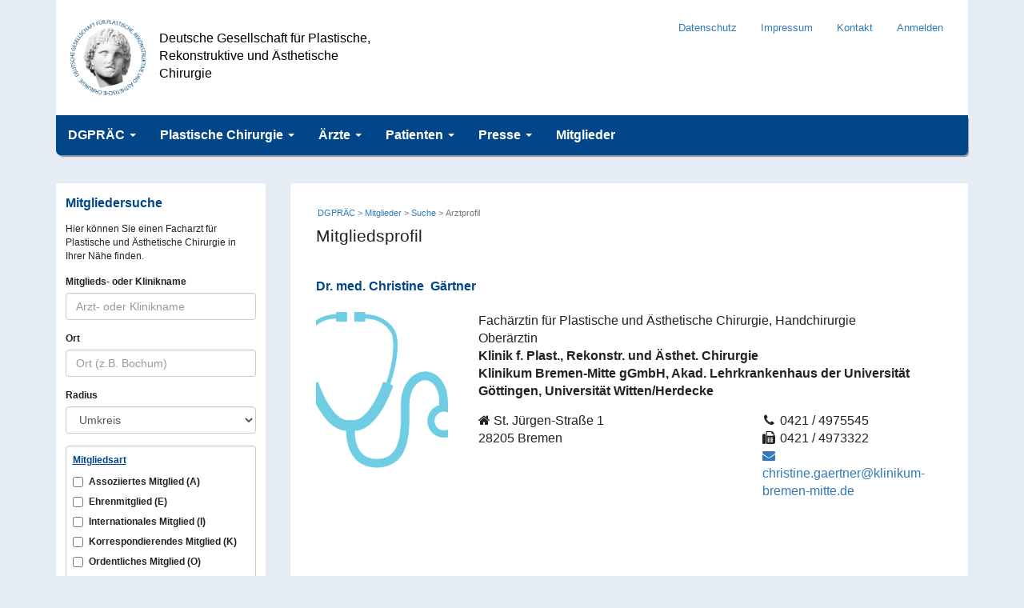

--- FILE ---
content_type: text/html; charset=UTF-8
request_url: https://www.dgpraec.de/wp-admin/admin-ajax.php
body_size: 1211
content:
[{"InstID":"424","id":"1049","websitefreitext":null,"anrede":"2","titel":"Dr. med.","name":"G\u00e4rtner","name_sort":"Gaertner","vorname":"Christine","funktion":null,"land":"1","plz":"35398","ort":"Gie\u00dfen","strasse":"Paul-Zipp-Stra\u00dfe 71","telefon":"0641 \/ 9606388","telefax":null,"mail":"christinewulff@arcor.de","publicmail":"christine.gaertner@klinikum-bremen-mitte.de","Archiv":null,"zusatz":null,"login":null,"passwort":null,"bild":"0","von":null,"EinrichtungPostalisch":"Evangelisches Krankenhaus","EinrichtungPostalisch2":null,"einrichtung":"Evangelisches Krankenhaus","internet":"","privat":"-1","p_strasse":"Marschstra\u00dfe 10","p_land":"1","p_plz":"28832","p_ort":"Achim","p_telefon":"04202\/7786945","p_telefax":"","p_handy":null,"p_mail":"c.g@rtner.org","geburtsdatum":"10.06.1966","webvdaepc":"0","bundesland":"10","textmail":"0","adressfeld":"Frau\r\nDr. med. Christine Wulff\r\nEvang. Krankenhaus\r\nPaul-Zipp-Stra\u00dfe 171\r\n35398 Gie\u00dfen","TS":"2014-07-17 12:06:57","PostOK":"0","KurssperreBis":null,"WBSID":"40","Position":"Oberarzt","deleted":"0","AufWebsiteAnzeigen":"1","WebFelderAnzeigen":"0","website_email":null,"website_tel":null,"website_fax":null,"website_www":null,"website_freitext":null,"FreitextWeb":"Fach\u00e4rztin f\u00fcr Plastische und \u00c4sthetische Chirurgie, Handchirurgie","Funktion":"Ober\u00e4rztin","Strasse":"St. J\u00fcrgen-Stra\u00dfe 1","Ort":"Bremen","PLZ":"28205","Name1":"Klinik f. Plast., Rekonstr. und \u00c4sthet. Chirurgie","Name2":"Klinikum Bremen-Mitte gGmbH, Akad. Lehrkrankenhaus der","Name3":"Universit\u00e4t G\u00f6ttingen, Universit\u00e4t Witten\/Herdecke","Telefon":"0421 \/ 4975545","Telefax":"0421 \/ 4973322","Email":"christine.gaertner@klinikum-bremen-mitte.de","Internet":null,"Land":"Deutschland","LAT":"53.074356","LON":"8.836591","contentstring":"<div class=\"iw_layer\"><strong>Dr. med. Christine G\u00e4rtner<\/strong><br \/>Fach\u00e4rztin f\u00fcr Plastische und \u00c4sthetische Chirurgie, Handchirurgie<br \/>Ober\u00e4rztin<br \/>Klinik f. Plast., Rekonstr. und \u00c4sthet. Chirurgie<br \/>Klinikum Bremen-Mitte gGmbH, Akad. Lehrkrankenhaus der<br \/>Universit\u00e4t G\u00f6ttingen, Universit\u00e4t Witten\/Herdecke<br \/>St. J\u00fcrgen-Stra\u00dfe 1<br \/>28205 Bremen<br \/>Tel: 0421 \/ 4975545<br \/>Fax: 0421 \/ 4973322<br \/><a href=\"mailto:c&#104;&#114;i&#115;t&#105;&#110;e.gae&#114;tn&#101;r&#64;&#107;lini&#107;um-&#98;&#114;e&#109;e&#110;-mitte&#46;&#100;e?subject=Ihre Anfrage \u00fcber die DGPR\u00c4C Webseite\">christine.gaertner@klinikum-bremen-mitte.de<\/a><br \/><\/div>","inst_typen":["Lehrkrankenhaus","\u00d6ffentliches Krankenhaus"],"arzt_merkmale":[],"arzt_schwerpunkte":[],"arzt_spezifikation":[]}]

--- FILE ---
content_type: text/css
request_url: https://www.dgpraec.de/wp-content/themes/dgpraec/assets/public/css/dgpraec.min.css?ver=1
body_size: 9566
content:
@font-face{font-family:"FontAwesome";src:url(../../../includes/fonts/fontawesome-webfont.eot?v=4.2.0);src:url(../../../includes/fonts/fontawesome-webfont.eot?#iefix&v=4.2.0)format("embedded-opentype"),url(../../../includes/fonts/fontawesome-webfont.woff?v=4.2.0)format("woff"),url(../../../includes/fonts/fontawesome-webfont.ttf?v=4.2.0)format("truetype"),url(../../../includes/fonts/fontawesome-webfont.svg?v=4.2.0#fontawesomeregular)format("svg");font-weight:400;font-style:normal}@font-face{font-family:"Glyphicons Halflings";src:url(../../../includes/fonts/glyphicons-halflings-regular.eot);src:url(../../../includes/fonts/glyphicons-halflings-regular.eot)format("embedded-opentype"),url(../../../includes/fonts/glyphicons-halflings-regular.woff)format("woff"),url(../../../includes/fonts/glyphicons-halflings-regular.ttf)format("truetype"),url(../../../includes/fonts/glyphicons-halflings-regular.svg)format("svg");font-weight:400;font-style:normal}body{font-family:"Open Sans",sans-serif;font-size:16px;line-height:1.42857;color:#222}.form-table.em{display:none!important}a:focus,a:hover{text-shadow:none;outline:0}.memberlistpage h1{margin-bottom:10px!important}.letterlist{margin-bottom:30px}.selected_filter{font-weight:700}#map{width:100%;height:300px}#subterms{margin-bottom:20px}h3.doc_teaser{margin-top:0}h3.doc_teaser a{font-size:16px}header.dokumente{margin-bottom:10px;font-size:13px}.h1,.h2,.h3,h1,h2,h3{margin-top:22px;margin-bottom:11px}h2{font-size:19px;line-height:26px;color:#005eb8;margin-top:0}h3,h3.dgpraec-course-legend-title{font-size:17px;line-height:26px;font-weight:700}p{margin:0 0 11px}a{color:#337ab7;cursor:pointer}ul{list-style:none}strong{font-weight:600}.bg-white{background-color:#fff}.btn,.btn.cancel{white-space:nowrap}.btn{display:inline-block;margin-bottom:0;font-weight:400;text-align:center;vertical-align:middle;touch-action:manipulation;cursor:pointer;background-image:none;border:1px solid transparent;padding:6px 12px;font-size:16px;line-height:1.42857;border-radius:4px;width:100%;-webkit-user-select:none;-moz-user-select:none;-ms-user-select:none;user-select:none}.btn-default{color:#333;border-color:#ccc}.btn.cancel{background-color:#e4e4e4;color:#666;text-overflow:ellipsis;overflow:hidden}.bg-header,.btn-default{background-color:#fff}.site-header .container{padding-bottom:0}.site-header-inner{padding-right:0}.site-header-inner .site-header-inner-color,.site-header-inner-right #menu-top-quick-menue{background-color:#fff;padding:16px;display:-webkit-flex;display:flex}.site-header-inner .site-header-inner-color>a{float:left!important;margin-top:7px;margin-bottom:7px}.site-header-inner .site-header-inner-color>a img{width:100%;margin-left:auto;display:block;margin-right:auto}#cssmenu .menu-hauptmenue-container>ul>li,.site-header-inner .site-branding{float:left}.site-header-inner .site-branding h1.site-title{margin:0;font-size:16px;width:65%;height:66px;padding:21px 0 0 15px}.site-header-inner .site-branding h1.site-title a{align-self:center;font-family:"Open Sans",sans-serif;line-height:1.42857;color:#000}.site-header-inner .site-branding h1.site-title a:hover{text-decoration:none}.site-header-inner-right{padding-left:0}.site-header-inner-right .widget_nav_menu{margin:0;background-color:#fff;height:135px}.site-header-inner-right #menu-top-quick-menue{-webkit-flex-direction:row;flex-direction:row;-webkit-justify-content:flex-end;justify-content:flex-end;margin:0;list-style:none}.site-header-inner-right #menu-top-quick-menue li{font-size:13px;position:relative;display:block}.site-header-inner-right #menu-top-quick-menue li a{position:relative;display:block;padding:10px 15px}.site-header-inner-right #menu-top-quick-menue li a:hover{text-decoration:underline;background:0 0}.site-navigation-inner .navbar-default{background-color:#004688;-webkit-box-shadow:2px 3px 1px -1px #919191;box-shadow:2px 3px 1px -1px #919191;-moz-border-radius:0 0 6px 6px;-webkit-border-radius:0;border-radius:0 0 6px 6px;border:0}.site-navigation-inner .navbar-default .navbar-nav>li>a{color:#fff;font-weight:600}.nav-tabs li ul li,.site-navigation-inner .navbar-default .navbar-collapse{padding:0}.site-navigation-inner .navbar-brand{display:none}.navbar-default .navbar-nav>.active>a,.navbar-default .navbar-nav>.active>a:focus,.navbar-default .navbar-nav>.active>a:hover{background-color:#005eb8;color:#fff;border-bottom:3px solid #fff;padding-bottom:12px;border-radius:0 0 0 5px}.main-content .container{padding-bottom:0}.homegeneralinfo,.homesearch,.quickaccess{-moz-border-radius:6px;-webkit-border-radius:6px;border-radius:6px;padding:1em;border:0}.homesearch{background-color:#005eb8;margin-bottom:1em}.homesearch h5{color:#fff;font-size:16px;margin:0}.homesearch h4,.quickaccess h2{font-weight:600;font-size:19px;line-height:26px;margin-top:0}.homesearch h4{color:#fff;margin-bottom:11px}.homesearch input{display:block;width:100%;height:36px;padding:6px 12px;font-size:16px;line-height:1.42857;color:#555;background-color:#fff;border:1px solid #ccc;border-radius:4px;margin:5px 0 10px;box-sizing:border-box}.homesearch input.search-submit{margin-top:10px;border:1px solid #fff;background:#005eb8;color:#fff}.homegeneralinfo,.quickaccess{background-color:#e2f1ff}.homegeneralinfo{margin-bottom:1em;font-size:14px;color:#000;max-width:100%}.homegeneralinfo p{font-size:14px;color:#000;margin:0}.homegeneralinfo p a{color:#000;text-decoration:underline}.quickaccess{z-index:90;-webkit-flex-grow:1;flex-grow:1}.quickaccess h2{color:#004688}.quickaccess ul{line-height:28px;padding-left:2px;display:-webkit-flex;display:flex;width:100%;-webkit-flex-wrap:wrap;flex-wrap:wrap;margin-bottom:0}.quickaccess ul li{list-style-type:none}.quickaccess ul li a{color:#000;padding-right:5px}.dok_desc p,.pressblock a{font-size:12px}.dok_downloads{padding-left:0}.cat_select_block{margin-bottom:20px}.selected_cat{margin-top:5px;border:3px solid #8b0000;white-space:normal!important}.theme-chooser,.theme-separator{margin-bottom:10px}.normal_cat{margin-top:5px;border:3px solid transparent;opacity:.8;white-space:normal!important}.normal_cat:hover{opacity:1}.lernplattform,.pressblock{background-color:#fff;padding:1em 2em;-moz-border-radius:6px;-webkit-border-radius:6px;border-radius:6px;margin-bottom:1em}.lernplattform .breadcrumb{padding:20px 0 0}.lernplattform .page-title{margin-left:0;margin-right:0;padding-left:0;padding-right:0}.pressblock .press_item{margin:1em 0;font-size:19px}.pressblock .press_item a{color:#005eb8}.pressblock .press_item h2{margin-bottom:7px}.pressblock .press_item .pi_date{font-size:12px;color:#005eb8;margin-bottom:7px}.pressblock .press_item .pi_txt{font-size:14px}ul.navbar-nav li:focus>ul.dropdown-menu,ul.navbar-nav li:hover>ul.dropdown-menu{display:block}.dropdown-menu{list-style:none;font-size:16px}ul.dropdown-menu li>ul.dropdown-menu{left:99%;top:-11px}ul.dropdown-menu li:focus>ul.dropdown-menu,ul.dropdown-menu li:hover>ul.dropdown-menu{display:block;background-color:#004688;padding:10px!important;margin:0;list-style:none}ul.dropdown-menu li:focus>ul.dropdown-menu li,ul.dropdown-menu li:hover>ul.dropdown-menu li{display:block;float:none;list-style:none;margin-left:0}ul.dropdown-menu li:focus>ul.dropdown-menu li a,ul.dropdown-menu li:hover>ul.dropdown-menu li a{color:#fff;padding:3px 6px}ul.dropdown-menu li:focus>ul.dropdown-menu li:first-child a,ul.dropdown-menu li:hover>ul.dropdown-menu li:first-child a{margin-top:0}ul.dropdown-menu .active>a,ul.dropdown-menu .active>a:hover{background-image:initial;background-color:#005eb8;color:#eee;text-decoration:none;outline:0}ul.navbar-nav>li.current-menu-ancestor>a{border-bottom:3px solid #fff}.nav-tabs,.navbar-nav>li>.dropdown-menu li.active a:hover,ul.dropdown-menu li.current-menu-parent>a,ul.navbar-nav li.current-menu-ancestor>a{background-color:#005eb8}ul.navbar-nav li#menu-item-8.active>a{background-color:transparent;padding-bottom:15px;border:0}ul.dropdown-menu li.current-menu-parent>a:hover,ul.navbar-nav li.current-menu-ancestor>a:hover{background-color:#005eb8!important}ul.dropdown-menu li.menu-item-has-children>a:after{content:"";display:inline-block;width:0;height:0;border-top:4px solid transparent;border-bottom:4px solid transparent;border-left:4px solid #fff;position:absolute;right:3px;margin:8px 0 0}.nav-tabs{-moz-border-radius:6px 6px 0 0;-webkit-border-radius:6px;border-radius:6px 6px 0 0;border-bottom:1px solid #ddd;margin-bottom:0;padding-left:0;list-style:none}.nav-tabs li{float:left;margin-bottom:-1px}.nav-tabs li a,.nav-tabs li a:hover{color:#fff;margin-right:2px;line-height:1.42857;border-radius:4px 4px 0 0}.nav-tabs li,.nav-tabs li a:hover{border:0;background-color:transparent}.nav-tabs li a:hover{font-weight:700}.nav-tabs li.active{background-color:#fff;border-radius:6px 6px 0 0;border:0}.nav-tabs li a,.nav-tabs li.active>a{font-weight:700;border:0;cursor:pointer}.nav-tabs li.active>a{color:#004688}.nav-tabs li.active>a:focus,.nav-tabs li.active>a:hover{color:#004688;font-weight:700;border:0}.navbar-nav>li>.dropdown-menu{padding:10px!important;background-color:#004688;border:0}.navbar-nav>li>.dropdown-menu li{display:block;float:none;list-style:none;margin-left:0;position:relative}.navbar-nav>li>.dropdown-menu li a{color:#fff;padding:3px 6px}.navbar-nav>li>.dropdown-menu li a:hover{background:0 0}.navbar-nav>li>.dropdown-menu li:first-child a{padding-top:0}.dropdown-menu>.active>a,.dropdown-menu>.active>a:focus,.dropdown-menu>.active>a:hover,.navbar-default .navbar-nav>.open>a,.navbar-default .navbar-nav>.open>a:focus,.navbar-default .navbar-nav>.open>a:hover,.navbar-nav>li.current-page-parent{background-color:#005eb8;color:#fff}.navbar-nav>li.current-menu-parent>a,.navbar-nav>li.current-page-parent>a{border-bottom:3px solid #fff;padding-bottom:12px;border-radius:0}.navbar-nav>li.current-menu-ancestor#menu-item-8>a,.navbar-nav>li.current-menu-parent#menu-item-8>a{border-radius:0 0 0 5px;padding-bottom:12px}.breadcrumb{font-size:11px;color:#777;padding:20px 15px 0 32px;margin-bottom:5px;margin-left:2px;margin-top:10px;list-style:none;border-radius:4px;background-color:#fff}.breadcrumb span{display:inline-block}.breadcrumb span.post,.tab-content .event_item a,.tab-content .job_item a{color:#337ab7}.breadcrumb span.post:hover{color:#337ab7;text-decoration:underline}.entry-content{padding-bottom:1em}.tab-content{background-color:#fff}.tab-content>div{padding:1em;font-size:14px}.tab-content .event_item,.tab-content .job_item{font-size:14px;margin:1em 0}.tab-content .event_item h3,.tab-content .job_item h3{font-size:14px;line-height:1.42857;margin:0;font-weight:400}.page-title{font-size:21px;line-height:28px;margin:2px 0 10px 18px;padding:0 15px 10px;border-bottom:none}.bg,.bg>span{border-radius:4px;background-color:#fff}.bg{display:table;padding-left:0;padding-right:0;padding-bottom:20px;width:100%}.bg>span{font-size:11px;color:#337ab7;padding:20px 15px 0 32px;margin-bottom:5px;margin-left:2px;margin-top:10px;list-style:none;display:block}.tml-field-wrap.tml-about_yourself_section_header-wrap,.tml-field-wrap.tml-admin_bar_front-wrap,.tml-field-wrap.tml-avatar-wrap,.tml-field-wrap.tml-contact_info_section_header-wrap,.tml-field-wrap.tml-dbem_phone-wrap,.tml-field-wrap.tml-description-wrap,.tml-field-wrap.tml-display_name-wrap,.tml-field-wrap.tml-email-wrap,.tml-field-wrap.tml-first_name-wrap,.tml-field-wrap.tml-last_name-wrap,.tml-field-wrap.tml-locale-wrap,.tml-field-wrap.tml-name_section_header-wrap,.tml-field-wrap.tml-nickname-wrap,.tml-field-wrap.tml-personal_options_section_header-wrap,.tml-field-wrap.tml-url-wrap,.tml-field-wrap.tml-user_login-wrap{display:none!important}.tml-action-lostpassword .tml-field-wrap.tml-user_login-wrap,.tml-action-resetpass .tml-field-wrap.tml-pass1-wrap,.tml-action-resetpass .tml-field-wrap.tml-pass2-wrap{display:block!important}.content-padder .pre_event_txt{padding:0 32px;width:100%;margin:0 0 20px}.content-padder .year_seperator{color:#005eb8;padding-left:32px;font-size:20px;padding-top:22px;padding-bottom:11px;line-height:26px;font-weight:600;border-bottom:1px solid #777;border-top:1px solid #777}.content-padder .year_seperator.year_seperator_first{border-top:none}.content-padder .type-event{border-radius:0!important;padding:0 32px 0 60px!important;position:relative}.content-padder .type-event .svg-inline--fa{position:absolute;left:32px;top:15px;color:#000}.content-padder .type-event:nth-child(even){background-color:#effaff}.content-padder .type-event:nth-child(odd){background-color:#e2f1ff}.booking_list .btn{display:inline}#header_cart{margin:-80px 30px 0 0}.opaque_course{opacity:.5}.dgpraec-book-cart{width:20px}.page-template .main-content-inner .content-padder header h1 a,.page-template .main-content-inner article header .entry-meta a,.page-template .main-content-inner article header .pi_date a,.page-template-default.page .main-content-inner .content-padder header h1 a,.page-template-default.page .main-content-inner article header .entry-meta a,.page-template-default.page .main-content-inner article header .pi_date a,.post-type-archive .main-content-inner .content-padder header h1 a,.post-type-archive .main-content-inner article header .entry-meta a,.post-type-archive .main-content-inner article header .pi_date a,.post-type-archive.post-type-archive-pressemitteilungen .main-content-inner .content-padder header h1 a,.post-type-archive.post-type-archive-pressemitteilungen .main-content-inner article header .entry-meta a,.post-type-archive.post-type-archive-pressemitteilungen .main-content-inner article header .pi_date a,.single-event .main-content-inner .content-padder header h1 a,.single-event .main-content-inner article header .entry-meta a,.single-event .main-content-inner article header .pi_date a,.single-glossar .main-content-inner .content-padder header h1 a,.single-glossar .main-content-inner article header .entry-meta a,.single-glossar .main-content-inner article header .pi_date a,.single-inserate .main-content-inner .content-padder header h1 a,.single-inserate .main-content-inner article header .entry-meta a,.single-inserate .main-content-inner article header .pi_date a,.single-jobs .main-content-inner .content-padder header h1 a,.single-jobs .main-content-inner article header .entry-meta a,.single-jobs .main-content-inner article header .pi_date a,.single-pressemitteilungen .main-content-inner .content-padder header h1 a,.single-pressemitteilungen .main-content-inner article header .entry-meta a,.single-pressemitteilungen .main-content-inner article header .pi_date a{color:#005eb8}.page-template .main-content-inner article,.page-template-default.page .main-content-inner article,.post-type-archive .main-content-inner article,.post-type-archive.post-type-archive-pressemitteilungen .main-content-inner article,.single-event .main-content-inner article,.single-glossar .main-content-inner article,.single-inserate .main-content-inner article,.single-jobs .main-content-inner article,.single-pressemitteilungen .main-content-inner article{background-color:#fff;-moz-border-radius:6px;-webkit-border-radius:6px;border-radius:6px;padding:0 32px;width:100%;margin:0;display:table}.page-template-default.page .main-content-inner article header,.single-event .main-content-inner article header,.single-glossar .main-content-inner article header{margin-bottom:15px;font-size:19px}.single-inserate .main-content-inner article header,.single-jobs .main-content-inner article header{font-size:19px}.page-template .main-content-inner article header{margin-bottom:15px;font-size:19px}.single-pressemitteilungen .main-content-inner article header{font-size:19px}.post-type-archive .main-content-inner article header,.post-type-archive.post-type-archive-pressemitteilungen .main-content-inner article header{margin-bottom:15px;font-size:19px}.page-template .main-content-inner article header h1,.page-template-default.page .main-content-inner article header h1,.post-type-archive .main-content-inner article header h1,.post-type-archive.post-type-archive-pressemitteilungen .main-content-inner article header h1,.single-event .main-content-inner article header h1,.single-glossar .main-content-inner article header h1,.single-pressemitteilungen .main-content-inner article header h1{font-size:19px;line-height:26px;padding:11px 0 0;color:#005eb8;margin:0}.page-template .main-content-inner article header .entry-meta,.page-template .main-content-inner article header .pi_date,.page-template-default.page .main-content-inner article header .entry-meta,.page-template-default.page .main-content-inner article header .pi_date,.post-type-archive .main-content-inner article header .entry-meta,.post-type-archive .main-content-inner article header .pi_date,.post-type-archive.post-type-archive-pressemitteilungen .main-content-inner article header .entry-meta,.post-type-archive.post-type-archive-pressemitteilungen .main-content-inner article header .pi_date,.single-event .main-content-inner article header .entry-meta,.single-event .main-content-inner article header .pi_date,.single-glossar .main-content-inner article header .entry-meta,.single-glossar .main-content-inner article header .pi_date,.single-inserate .main-content-inner article header .entry-meta,.single-inserate .main-content-inner article header .pi_date,.single-jobs .main-content-inner article header .entry-meta,.single-jobs .main-content-inner article header .pi_date,.single-pressemitteilungen .main-content-inner article header .entry-meta,.single-pressemitteilungen .main-content-inner article header .pi_date{font-size:12px;margin-top:10px}.page-template .main-content-inner article .breadcrumb,.page-template-default.page .main-content-inner article .breadcrumb,.post-type-archive .main-content-inner article .breadcrumb,.post-type-archive.post-type-archive-pressemitteilungen .main-content-inner article .breadcrumb,.single-event .main-content-inner article .breadcrumb,.single-glossar .main-content-inner article .breadcrumb,.single-inserate .main-content-inner article .breadcrumb,.single-jobs .main-content-inner article .breadcrumb,.single-pressemitteilungen .main-content-inner article .breadcrumb{padding:20px 0 0}.page-template .main-content-inner article h1,.page-template-default.page .main-content-inner article h1,.post-type-archive .main-content-inner article h1,.post-type-archive.post-type-archive-pressemitteilungen .main-content-inner article h1,.single-event .main-content-inner article h1,.single-glossar .main-content-inner article h1,.single-inserate .main-content-inner article h1,.single-jobs .main-content-inner article h1,.single-pressemitteilungen .main-content-inner article h1{font-size:21px;line-height:28px;margin:2px 0 26px;padding:0 0 10px;border-bottom:none}.page-template .main-content-inner article h3,.page-template-default.page .main-content-inner article h3,.post-type-archive .main-content-inner article h3,.post-type-archive.post-type-archive-pressemitteilungen .main-content-inner article h3,.single-event .main-content-inner article h3,.single-glossar .main-content-inner article h3,.single-inserate .main-content-inner article h3,.single-jobs .main-content-inner article h3,.single-pressemitteilungen .main-content-inner article h3{padding:.25em 0;margin-top:0;margin-bottom:0}.page-template .main-content-inner article footer.entry-meta,.page-template-default.page .main-content-inner article footer.entry-meta,.post-type-archive .main-content-inner article footer.entry-meta,.post-type-archive.post-type-archive-pressemitteilungen .main-content-inner article footer.entry-meta,.single-event .main-content-inner article footer.entry-meta,.single-glossar .main-content-inner article footer.entry-meta,.single-inserate .main-content-inner article footer.entry-meta,.single-jobs .main-content-inner article footer.entry-meta,.single-pressemitteilungen .main-content-inner article footer.entry-meta{padding-bottom:20px}.page-template .main-content-inner .post-navigation,.page-template-default.page .main-content-inner .post-navigation,.post-type-archive .main-content-inner .post-navigation,.post-type-archive.post-type-archive-pressemitteilungen .main-content-inner .post-navigation,.single-event .main-content-inner .post-navigation,.single-glossar .main-content-inner .post-navigation,.single-inserate .main-content-inner .post-navigation,.single-jobs .main-content-inner .post-navigation,.single-pressemitteilungen .main-content-inner .post-navigation{padding:0}#header_cart,.post-type-archive-pressemitteilungen .entry-content,.post-type-archive-pressemitteilungen .entry-summary,.single-pressemitteilungen .entry-content,.single-pressemitteilungen .entry-summary{font-size:14px}.post-type-archive-pressemitteilungen .entry-meta,.post-type-archive-pressemitteilungen .pi_date,.single-pressemitteilungen .entry-meta,.single-pressemitteilungen .pi_date{color:#005eb8!important;margin-bottom:7px!important;margin-top:7px!important}.post-type-archive-pressemitteilungen .main-content-inner article header,.single-pressemitteilungen .main-content-inner article header{margin-bottom:8px!important}.well{border:0;box-shadow:none}a.node-readmore{font-size:12px;margin:15px 0 30px;display:block}.single-inserate .main-content-inner article header,.single-jobs .main-content-inner article header{margin-bottom:10px}.single-inserate .main-content-inner article header h1,.single-jobs .main-content-inner article header h1{color:#222;font-size:21px;line-height:28px;margin:2px 0 10px;padding:0 15px 10px 0}.sidebar .archive_list,.sidebar .doctor-search,.sidebar .documents_widget,.sidebar .more_infos_widget,.sidebar .toc_widget,.sidebar-left-wrapper .archive_list,.sidebar-left-wrapper .doctor-search,.sidebar-left-wrapper .documents_widget,.sidebar-left-wrapper .more_infos_widget,.sidebar-left-wrapper .toc_widget{padding:1em;margin-bottom:0;background-color:#fff;-moz-border-radius:4px;-webkit-border-radius:4px;border-radius:4px 4px 0 0}.sidebar .archive_list h2,.sidebar .archive_list h3,.sidebar .doctor-search h2,.sidebar .doctor-search h3,.sidebar .documents_widget h2,.sidebar .documents_widget h3,.sidebar .more_infos_widget h2,.sidebar .more_infos_widget h3,.sidebar .toc_widget h2,.sidebar .toc_widget h3,.sidebar-left-wrapper .archive_list h2,.sidebar-left-wrapper .archive_list h3,.sidebar-left-wrapper .doctor-search h2,.sidebar-left-wrapper .doctor-search h3,.sidebar-left-wrapper .documents_widget h2,.sidebar-left-wrapper .documents_widget h3,.sidebar-left-wrapper .more_infos_widget h2,.sidebar-left-wrapper .more_infos_widget h3,.sidebar-left-wrapper .toc_widget h2,.sidebar-left-wrapper .toc_widget h3{color:#004688;font-size:16px;font-weight:600}.sidebar .archive_list h3,.sidebar .doctor-search h3,.sidebar .documents_widget h3,.sidebar .more_infos_widget h3,.sidebar .toc_widget h3,.sidebar-left-wrapper .archive_list h3,.sidebar-left-wrapper .doctor-search h3,.sidebar-left-wrapper .documents_widget h3,.sidebar-left-wrapper .more_infos_widget h3,.sidebar-left-wrapper .toc_widget h3{border-bottom:1px solid #dcdcdc;padding:0 0 .5em .5em;margin-top:11px}.sidebar .archive_list ul,.sidebar .doctor-search ul,.sidebar .documents_widget ul,.sidebar .more_infos_widget ul,.sidebar .toc_widget ul,.sidebar-left-wrapper .archive_list ul,.sidebar-left-wrapper .doctor-search ul,.sidebar-left-wrapper .documents_widget ul,.sidebar-left-wrapper .more_infos_widget ul,.sidebar-left-wrapper .toc_widget ul{padding-left:1em;margin-top:0;margin-bottom:11px;font-size:12px}.sidebar .archive_list ul li,.sidebar .doctor-search ul li,.sidebar .documents_widget ul li,.sidebar .more_infos_widget ul li,.sidebar .toc_widget ul li,.sidebar-left-wrapper .archive_list ul li,.sidebar-left-wrapper .doctor-search ul li,.sidebar-left-wrapper .documents_widget ul li,.sidebar-left-wrapper .more_infos_widget ul li,.sidebar-left-wrapper .toc_widget ul li{list-style-type:none;margin-bottom:.7em;overflow-wrap:break-word}.sidebar .archive_list ul li a,.sidebar .doctor-search ul li a,.sidebar .documents_widget ul li a,.sidebar .more_infos_widget ul li a,.sidebar .toc_widget ul li a,.sidebar-left-wrapper .archive_list ul li a,.sidebar-left-wrapper .doctor-search ul li a,.sidebar-left-wrapper .documents_widget ul li a,.sidebar-left-wrapper .more_infos_widget ul li a,.sidebar-left-wrapper .toc_widget ul li a{color:#337ab7;text-decoration:none}.sidebar .archive_list ul li a:hover,.sidebar .doctor-search ul li a:hover,.sidebar .documents_widget ul li a:hover,.sidebar .more_infos_widget ul li a:hover,.sidebar .toc_widget ul li a:hover,.sidebar-left-wrapper .archive_list ul li a:hover,.sidebar-left-wrapper .doctor-search ul li a:hover,.sidebar-left-wrapper .documents_widget ul li a:hover,.sidebar-left-wrapper .more_infos_widget ul li a:hover,.sidebar-left-wrapper .toc_widget ul li a:hover{text-decoration:underline;color:#004688}.sidebar .archive_list ul#yearfilter li,.sidebar .doctor-search ul#yearfilter li,.sidebar .documents_widget ul#yearfilter li,.sidebar .more_infos_widget ul#yearfilter li,.sidebar .toc_widget ul#yearfilter li,.sidebar-left-wrapper .archive_list ul#yearfilter li,.sidebar-left-wrapper .doctor-search ul#yearfilter li,.sidebar-left-wrapper .documents_widget ul#yearfilter li,.sidebar-left-wrapper .more_infos_widget ul#yearfilter li,.sidebar-left-wrapper .toc_widget ul#yearfilter li{cursor:default!important;margin-bottom:0}.sidebar .archive_list ul#yearfilter li input,.sidebar .doctor-search ul#yearfilter li input,.sidebar .documents_widget ul#yearfilter li input,.sidebar .more_infos_widget ul#yearfilter li input,.sidebar .toc_widget ul#yearfilter li input,.sidebar-left-wrapper .archive_list ul#yearfilter li input,.sidebar-left-wrapper .doctor-search ul#yearfilter li input,.sidebar-left-wrapper .documents_widget ul#yearfilter li input,.sidebar-left-wrapper .more_infos_widget ul#yearfilter li input,.sidebar-left-wrapper .toc_widget ul#yearfilter li input{margin:5px 5px 0 0;display:block;float:left}.sidebar .archive_list ul#yearfilter li span,.sidebar .doctor-search ul#yearfilter li span,.sidebar .documents_widget ul#yearfilter li span,.sidebar .more_infos_widget ul#yearfilter li span,.sidebar .toc_widget ul#yearfilter li span,.sidebar-left-wrapper .archive_list ul#yearfilter li span,.sidebar-left-wrapper .doctor-search ul#yearfilter li span,.sidebar-left-wrapper .documents_widget ul#yearfilter li span,.sidebar-left-wrapper .more_infos_widget ul#yearfilter li span,.sidebar-left-wrapper .toc_widget ul#yearfilter li span{color:#337ab7;text-decoration:none;font-size:16px;cursor:pointer}.sidebar .archive_list ul#yearfilter li span:hover,.sidebar .doctor-search ul#yearfilter li span:hover,.sidebar .documents_widget ul#yearfilter li span:hover,.sidebar .more_infos_widget ul#yearfilter li span:hover,.sidebar .toc_widget ul#yearfilter li span:hover,.sidebar-left-wrapper .archive_list ul#yearfilter li span:hover,.sidebar-left-wrapper .doctor-search ul#yearfilter li span:hover,.sidebar-left-wrapper .documents_widget ul#yearfilter li span:hover,.sidebar-left-wrapper .more_infos_widget ul#yearfilter li span:hover,.sidebar-left-wrapper .toc_widget ul#yearfilter li span:hover{text-decoration:underline}.sidebar aside.widget_search,.sidebar-left-wrapper aside.widget_search{padding:1em;background-color:#fff;margin:0}.sidebar aside.widget_search label,.sidebar-left-wrapper aside.widget_search label{width:inherit;font-weight:400}.sidebar .doctor-search fieldset .checkbox:last-child,.sidebar aside.widget_search form .form-group:last-child,.sidebar-left-wrapper .doctor-search fieldset .checkbox:last-child,.sidebar-left-wrapper aside.widget_search form .form-group:last-child{margin-bottom:0}.sidebar aside:first-child,.sidebar-left-wrapper aside:first-child{border-top-left-radius:4px!important;border-top-right-radius:4px!important}.sidebar aside:last-child,.sidebar-left-wrapper aside:last-child{border-bottom-left-radius:4px!important;border-bottom-right-radius:4px!important}.sidebar .doctor-search,.sidebar-left-wrapper .doctor-search{font-size:12px}.sidebar .doctor-search p,.sidebar-left-wrapper .doctor-search p{font-size:12px;margin:0 0 15px}.sidebar .doctor-search label,.sidebar-left-wrapper .doctor-search label{display:inline-block;max-width:100%;font-weight:600}.doctor-search-page .content_extend_row a,.sidebar .doctor-search a,.sidebar-left-wrapper .doctor-search a{font-size:12px;color:#004688;font-weight:600;text-decoration:underline}.sidebar .doctor-search fieldset,.sidebar-left-wrapper .doctor-search fieldset{margin-bottom:24px}.sidebar .doctor-search input[type=checkbox],.sidebar .doctor-search input[type=radio],.sidebar-left-wrapper .doctor-search input[type=checkbox],.sidebar-left-wrapper .doctor-search input[type=radio]{margin:2px 0 0-20px}.sidebar .doctor-search .btn,.sidebar-left-wrapper .doctor-search .btn{width:100%}.sidebar .doctor-search a.cancel,.sidebar-left-wrapper .doctor-search a.cancel{font-size:16px;font-weight:400;text-decoration:none;color:#666}.doctor-search-page .content_row .fa:hover,.sidebar .doctor-search a.cancel:hover,.sidebar-left-wrapper .doctor-search a.cancel:hover{color:#333}.wp-caption{margin-bottom:20px}.doctor-search-page{padding:0 19px}.doctor-search-page .doctor-search-header-left,.doctor-search-page h1{font-size:21px;line-height:28px;padding:0 15px 10px;margin:2px 0 10px}.doctor-search-page .doctor-search-header-left{padding:0 0 10px;border-bottom:none}.doctor-search-page .doctor-search-header-right{color:#024d96;font-size:21px;line-height:28px}.doctor-search-page .h_c{padding:15px 10px;font-size:12px;font-weight:600}.doctor-search-page .header_row{font-weight:600}.doctor-search-page .content_row>div[class*=col],.doctor-search-page .header_row>div[class*=col]{padding:10px}.doctor-search-page .content_row{border-top:1px solid #ddd;background:0 0!important;min-height:88px}.doctor-search-page .content_row a:hover{text-decoration:none}.doctor-search-page .content_row .fa{font-size:24px;color:#666;margin-left:5px;padding:2px 0}.doctor-search-page .content_extend_row.odd,.doctor-search-page .content_row.odd{background:0 0}.doctor-search-page .content_extend_row:hover,.doctor-search-page .content_row:hover{background-color:#eee!important}.doctor-search-page .content_extend_row{margin-top:-15px;display:initial;width:100%}.doctor-search-page .content_extend_row>div[class*=col]{padding:5px 10px 10px}.doctor-search-page .content_row .text-right a:first-child{margin-right:10px}.doctor-search-page .content_row a{font-size:20px}.hdpi.pac-logo:after{background-image:none!important}.wpcf7 label{display:inline-block;width:100%;margin-bottom:15px;font-weight:700}.wpcf7 textarea.wpcf7-form-control{height:228px}.wpcf7 .wpcf7-submit{color:#fff;background-color:#004688;border:0;box-shadow:none}.wpcf7 .wpcf7-form-control.wpcf7-recaptcha{height:auto;border:0;padding:0;margin:15px 0;box-shadow:none}.list-style-ul,.list-style-ul li{list-style:inherit!important}.entry-summary>a:last-child{font-size:12px;display:block}.documents_widget,.more_infos_widget{border-radius:0}.documents_widget h2,.documents_widget h3,.more_infos_widget h2,.more_infos_widget h3{margin-top:0}.documents_widget ul.more_info li,.more_infos_widget ul.more_info li{margin-left:25px}.documents_widget ul.more_info li .fa-file-alt,.documents_widget ul.more_info li .fa-share-square,.documents_widget ul.more_info li .fa.fa-file,.more_infos_widget ul.more_info li .fa-file-alt,.more_infos_widget ul.more_info li .fa-share-square,.more_infos_widget ul.more_info li .fa.fa-file{font-size:16px;margin:0 5px 0-25px;float:left}.page-template-page-leftsidebar ul,.page-template-page-presse-downloads ul,.single-inserate ul,.single-jobs ul{list-style:disc}.pc_list ul{padding-left:15px}.pc_list .download_file a{max-width:320px;margin:5px 0 0}.edit-link,.post-type-archive-event .pagination .tk-page-nav,.post-type-archive-event .pagination span.hidden-xs,.post-type-archive-jobs .pagination .tk-page-nav,.post-type-archive-jobs .pagination span.hidden-xs,.post-type-archive-plastische_chirurgie .pagination .tk-page-nav,.post-type-archive-plastische_chirurgie .pagination span.hidden-xs,.post-type-archive-pressemitteilungen .pagination .tk-page-nav,.post-type-archive-pressemitteilungen .pagination span.hidden-xs{display:none}.post-type-archive-event .pagination li:first-child,.post-type-archive-jobs .pagination li:first-child,.post-type-archive-plastische_chirurgie .pagination li:first-child,.post-type-archive-pressemitteilungen .pagination li:first-child{display:none}article .metaslider li{padding-bottom:60px}article .metaslider .caption-wrap{opacity:1!important;background:0 0!important;top:auto;bottom:0!important;position:relative}article .metaslider .caption-wrap .caption{padding:1em!important;font-size:14px!important;line-height:17px!important;margin:0 0 11px;color:#222!important;text-shadow:none!important}#menu-social-icons-footer li{width:25px;height:25px;float:left}#menu-social-icons-footer li a{color:transparent;position:relative;height:25px;width:25px;overflow:hidden}#menu-social-icons-footer li a:before{color:#222;font-family:FontAwesome;position:absolute;top:0;font-size:20px}#menu-social-icons-footer li a:before:hover{color:#000}#menu-social-icons-footer .facebook a:before{content:""}#menu-social-icons-footer .twitter a:before{content:""}#menu-social-icons-footer .instagram a{margin-left:4px}#menu-social-icons-footer .instagram a:before{content:""}.nav>li>a:focus,.nav>li>a:hover{background-color:transparent}.metaslider .caption-wrap{opacity:.8!important;background:#fff!important;bottom:inherit!important;top:0}.metaslider .caption{padding:1em!important;color:#337ab7!important;text-decoration:none!important;text-shadow:0 1px 2px rgba(0,0,0,.6)!important;font-size:24px!important;line-height:29px!important}.metaslider .caption h5{text-align:left!important;color:#024d96!important;font-weight:700!important;font-size:14px!important;text-shadow:none!important;margin-top:0}.flex-control-nav{display:none!important}.site-footer-upper .container{padding-bottom:0}.site-footer-upper .row{background:#fff;margin:1em 0;padding:1em;border-radius:6px}.site-footer-upper .nav>li>a,.site-footer-upper h3{font-size:12px;padding:0;margin:0;line-height:1.42857;color:#666}.site-footer-upper h3{color:#222;font-weight:600}.site-footer-upper .nav>li>a:hover{background:0 0;text-decoration:underline}.site-footer-lower .container{padding-bottom:0}.site-footer-lower .row{padding-bottom:2em;padding-top:2em}.site-footer-lower .site-footer-inner{text-align:center;min-height:128px;display:-webkit-flex;display:flex;-webkit-justify-content:center;justify-content:center;align-items:center;font-size:12px}.site-footer-lower .site-footer-inner .widget{margin-bottom:0}.site-footer-lower .site-footer-inner a{color:#222}.section_block h3,.site-footer-lower .site-footer-inner img[class*=wp-image-]{margin-top:0;margin-bottom:0}ul.downloads{padding:1em 0}ul.downloads li{color:#005eb8;margin-bottom:1em;margin-left:60px;position:relative}ul.downloads li .pdf-icon{width:16px;height:16px;position:absolute;left:-25px;top:5px}ul.downloads li a{padding-left:0;text-decoration:underline}ul.downloads li .download-description{margin-left:0}ul.downloads.leitlinien .abschnitt_downl{margin-left:-50px;color:#222}ul.downloads.leitlinien .leitlinien-inhalt{position:relative}.form-table>tbody>.acf-field>.acf-input,ul.downloads.event{padding:0}ul.downloads.event li{margin-bottom:0;margin-left:25px}ul.downloads.event li a,ul.downloads.presse li a{font-size:14px}ul.downloads.event li a.event-link{margin-left:-25px}.content-arztprofil h2{color:#004688;font-weight:700;padding-bottom:.5em;font-size:16px}.content-arztprofil>.row{margin-bottom:30px}.content-arztprofil #map{margin-bottom:32px}.content-arztprofil .arztprofil-img{max-height:195px;margin-bottom:20px}.praxis-adresse,.praxis-infos,.praxis-name{margin-bottom:15px}.praxis-adresse i::before,.praxis-infos i::before,.praxis-name i::before{font-family:FontAwesome;font-style:normal}input#user_login,input[type=password]{max-width:538px;padding:2px 5px 1px}input#user_login,input[type=email],input[type=password],input[type=tel],input[type=text],input[type=url],textarea{border:1px solid #ccc;border-radius:4px;box-shadow:inset 0 1px 1px rgba(0,0,0,.075)}.tml-profile .tml-field-wrap.tml-submit-wrap .tml-button{padding:4px 10px 2px!important}.tml-login form button[type=submit],.wpcf7-submit{padding:4px 10px 2px!important;border-radius:4px;background-color:#005eb8;color:#fff;border:0}.tml-login .tml-links{padding-left:0}svg{color:#004688}.section_block{padding:1em 2em}.section_block h3{padding:4px 0 20px}.section_block.white{background-color:#fff}.section_block.blue{background-color:#e2f1ff}.section_block .download-description{font-size:12px;margin-left:29px}article .page-header{font-size:21px;line-height:28px;margin:2px 0 10px;padding:0;border-bottom:none}article .content-full-width-table{margin:0-17px}.dgpraec-course-element{padding:10px 0;border-bottom:1px solid #ddd}.dgpraec-course-element.dgpraec-course-element-top{padding:15px 0 5px}.dgpraec-course-element.dgpraec-course-element-top>div:first-child{text-align:center}.dgpraec-course-element.odd{background-color:#fff}.dgpraec-course-element.even{background-color:#f7f7f7}.dgpraec-course-element h2{margin-top:7px}.dgpraec-course-leyend-wrapper{display:-webkit-flex;display:flex;-webkit-justify-content:flex-start;justify-content:flex-start}.dgpraec-course-leyend-element{margin-right:1em}h2.dgpraec-course-title a{font-weight:700}.courses-full-width{margin:0-17px}.courses-full-width .row:first-child{border-top-color:#ddd}.dgpraec-course-element{font-size:14px}.dgpraec-course-id{min-width:4em;align-self:flex-start;text-align:center}.course-date{color:#005eb8;margin-right:.5em}.courses-full-width .dgpraec-course-element{display:-webkit-flex;display:flex;-webkit-flex-direction:row;flex-direction:row;padding:1em;border:0;font-size:16px}.courses-full-width .dgpraec-course-element.odd{background-color:#e2f1ff}.courses-full-width .dgpraec-course-element.even{background-color:#fff}.participants{color:#666}.dgpraec-course-status{min-width:4em;height:100%;align-self:center}.dgpraec-course-status>.right{display:-webkit-flex;display:flex;-webkit-justify-content:space-around;justify-content:space-around}.dgpraec-course-status-icons,.dgpraec-course-status>.right>.level{text-align:center}.dgpraec-course-leyend-element>i.glyphicon-ok,.dgpraec-course-status-icons>i.glyphicon-ok{color:#8cd739}.gl_selected{font-weight:700}.dgpraec-course-leyend-element>i.glyphicon-exclamation-sign,.dgpraec-course-status-icons>i.glyphicon-exclamation-sign{color:#ffbb23}.dgpraec-course-title{color:#337ab7;font-weight:700;margin-bottom:5px}.node-termine>header>h2,h2.dg-member-list-name,h2.dgpraec-course-title{font-size:19px;line-height:26px;margin-top:11px;color:#005eb8}.date-teacher{font-size:14px;color:#666;display:-webkit-flex;display:flex;-webkit-flex-direction:row;flex-direction:row}.course-separator{min-width:2em;margin-right:1px}.dgpreac-course-leyend{padding:1em 0}.search-checkbox{padding:0 0 0 20px;font-size:14px;line-height:22px;margin:0 0 10px}.search-checkbox .checkbox,.search-checkbox .radio{margin:0}input[type=search]{box-sizing:border-box}.sidebar-left-wrapper{margin-bottom:1.5em}.navbar-default .navbar-toggle:focus,.navbar-default .navbar-toggle:hover{background-color:transparent}.navbar-default .navbar-toggle .icon-bar{background-color:#fff}fieldset{margin:0;padding:.75em .625em;border:1px solid #ccc;border-radius:4px;-webkit-box-shadow:inset 0 1px 1px rgba(0,0,0,.075);box-shadow:inset 0 1px 1px rgba(0,0,0,.075);-webkit-transition:border-color ease-in-out .15s,box-shadow ease-in-out .15s;-o-transition:border-color ease-in-out .15s,box-shadow ease-in-out .15s;transition:border-color ease-in-out .15s,box-shadow ease-in-out .15s}.page-template-page-meinekurse .dgpraec-course-element>div[class*=col]{padding-left:10px;padding-right:10px}.content-wbb img{margin:0 0 20px}.pager li>a{border:0;border-radius:6px;transition:all .3s ease 0s;color:#005eb8}.pager li>a:focus,.pager li>a:hover{background-color:#005eb8;color:#fff}.tml-profile h3{font-size:19px;line-height:26px;color:#005eb8;margin-top:0;font-weight:400}.tml-profile .form-table,.tml-profile .tml-form-table{width:100%}.tml-profile .form-table td,.tml-profile .form-table th,.tml-profile .tml-form-table td,.tml-profile .tml-form-table th{padding:10px 0!important}.tml-profile .form-table label,.tml-profile .tml-form-table label{font-weight:400!important;font-size:16px!important}.tml-profile .form-table p.description,.tml-profile .tml-form-table p.description{font-size:12px;font-style:italic}.tml-profile .tml-form-table td,.tml-profile .tml-form-table th{display:table-cell;vertical-align:top!important}.tml-profile .tml-form-table th{width:35%}.tml-profile .tml-form-table td{width:65%}.tml-profile .form-table td{vertical-align:top;display:table-cell}.tml-profile .form-table td:first-child{width:35%}.tml-profile .form-table td:last-child{width:65%}.tml-profile .form-table ul{padding:0;margin:0}.tml-profile .form-table ul li{position:relative;padding:0 0 0 20px;margin:0 0 10px;line-height:20px}.tml-profile .form-table ul li input[type=checkbox]{margin:0;position:absolute;left:0;top:1px}.tml-profile .acf-field textarea{height:150px;resize:none}.tml-profile button,.tml-profile input[type=submit]{border-radius:4px;background-color:#005eb8;color:#fff;border:0;padding:2px 10px 4px!important;vertical-align:top}.tml-profile input[type=submit]{font-weight:400}.tml-profile #pass-strength-result{font-weight:400;border-radius:4px;margin-bottom:16px}.tml-profile .acf-field textarea,.tml-profile input[type=text]{border:1px solid #ccc;border-radius:4px;-webkit-box-shadow:inset 0 1px 1px rgba(0,0,0,.075);box-shadow:inset 0 1px 1px rgba(0,0,0,.075);-webkit-transition:border-color ease-in-out .15s,box-shadow ease-in-out .15s;-o-transition:border-color ease-in-out .15s,box-shadow ease-in-out .15s;transition:border-color ease-in-out .15s,box-shadow ease-in-out .15s}.tml-profile input[type=text]{font-weight:400;height:34px;padding:6px 12px;font-size:14px}.share_area{text-align:right;padding:0 32px;margin:3px 0;height:25px}.share_area .share_fb{width:25px;color:transparent;height:25px;float:right;background:url(../../../images/fb-logo.png)no-repeat center/25px}#map.largemap{margin:30px 0}article .share_area{padding:0}article.post-138 .entry-content>p{margin:0 0 30px;float:left;width:100%}.search-results .main-content-inner article{background-color:#fff;padding:1em 2em;-moz-border-radius:6px;-webkit-border-radius:6px;border-radius:6px;margin-bottom:1em}.search-results .main-content-inner article h1{font-size:19px;line-height:26px;color:#005eb8;margin:0 0 7px;padding:0}.search-results .main-content-inner article .pi_date{font-size:12px;color:#005eb8;margin-bottom:7px}.search-results .main-content-inner article .entry-summary p{font-size:14px;font-family:"Open Sans",sans-serif;line-height:1.42857;color:#222}@media only screen and (max-width:1024px){.page-template-page-meinekurse .main-content-inner,.page-template-page-meinekurse .sidebar-left-wrapper,.site-header-inner .site-header-inner-color>a img{width:100%}.site-header-inner .site-branding h1.site-title{width:81%;padding:11px 0 0 15px}.homesearch label{width:235px}.site-header-inner-right .widget_nav_menu{height:auto}.sidebar .archive_list ul,.sidebar .doctor-search ul,.sidebar .documents_widget ul,.sidebar .more_infos_widget ul,.sidebar .toc_widget ul,.sidebar-left-wrapper .archive_list ul,.sidebar-left-wrapper .doctor-search ul,.sidebar-left-wrapper .documents_widget ul,.sidebar-left-wrapper .more_infos_widget ul,.sidebar-left-wrapper .toc_widget ul{padding-left:0}.navbar-header{float:none}.navbar-left,.navbar-right{float:none!important}.navbar-toggle{display:block}.navbar-collapse{border-top:1px solid transparent;box-shadow:inset 0 1px 0 rgba(255,255,255,.1)}.navbar-fixed-top{top:0;border-width:0 0 1px}.navbar-collapse.collapse{display:none!important}.navbar-nav{float:none!important;margin-top:7.5px}.navbar-nav>li{float:none;padding:0 15px;position:static}.navbar-nav>li>a{padding-top:10px;padding-bottom:10px}.collapse.in{display:block!important}.dropdown-menu{position:static;display:block;width:100%;background:0 0;padding:0!important}.navbar-nav .dropdown-menu{position:static;float:none;width:auto;margin-top:0;background-color:transparent;border:0;box-shadow:none}.navbar-default .navbar-nav .open .dropdown-menu>li>a{color:#aaa}.navbar-nav>li>.dropdown-menu li:first-child a{padding-top:0}.navbar-nav .dropdown-menu>li>a{line-height:20px;padding:5px 15px 5px 25px}.navbar-nav .dropdown-menu .dropdown-header{padding:5px 15px 5px 25px}.navbar-nav>li>.dropdown-menu{padding:0 25px!important}ul.dropdown-menu li>ul.dropdown-menu{left:auto;top:auto;padding:5px 15px!important}ul.dropdown-menu li:focus>ul.dropdown-menu,ul.dropdown-menu li:hover>ul.dropdown-menu{padding:5px 15px!important}.navbar-nav>li>.dropdown-menu li a,ul.dropdown-menu li:focus>ul.dropdown-menu li a,ul.dropdown-menu li:hover>ul.dropdown-menu li a{padding:3px 6px!important;color:#aaa}ul.dropdown-menu .active>a,ul.dropdown-menu .active>a:hover,ul.dropdown-menu li.current-menu-parent>a,ul.navbar-nav li.current-menu-ancestor>a{background-color:transparent;color:#fff!important}ul.dropdown-menu li.menu-item-has-children>a:after{display:none}.dropdown-menu>.active>a,.dropdown-menu>.active>a:focus,.dropdown-menu>.active>a:hover,.navbar-default .navbar-nav>.active>a,.navbar-default .navbar-nav>.active>a:focus,.navbar-default .navbar-nav>.active>a:hover,.navbar-default .navbar-nav>.open>a,.navbar-default .navbar-nav>.open>a:focus,.navbar-default .navbar-nav>.open>a:hover,.navbar-nav>li.current-page-parent,.navbar-nav>li>.dropdown-menu li.active a:hover,ul.dropdown-menu li.current-menu-parent>a:hover,ul.navbar-nav li.current-menu-ancestor>a:hover{background-color:transparent}.navbar-nav>li.current-page-parent>a{border-bottom:none}.site-navigation-inner .navbar-default .navbar-nav>li>a{color:#aaa;border-top:1px solid #aaa;border-bottom:1px solid #aaa;padding:5px 0;margin:5px 0}.site-navigation-inner .navbar-default .navbar-nav>li.current-menu-ancestor>a{color:#fff;border-top:1px solid #fff;border-bottom:1px solid #fff}.site-header-inner-right #menu-top-quick-menue li a{padding:0 0 0 20px}}@media only screen and (max-width:768px){.paginator a{font-size:16px;padding:10px 5px}.site-header-inner .site-header-inner-color>a img{width:222px}.site-header-inner .site-branding h1.site-title{width:100%;height:auto;padding:18px 0 0 15px}.site-footer-upper .row{margin:0}.page-template-page-meinekurse .dgpraec-course-element>div[class*=col]{padding-left:5px;padding-right:5px}}@media (min-width:737px){.offset-sm-5{margin-left:41.666667%}}@media only screen and (max-width:736px){.content-padder header h1.page-title{padding-left:0!important}.praxis-infos{line-height:1.6}.content-wbb{margin-top:40px;padding-top:20px;border:0;border-top:1px solid #eee}.courses-full-width,article .content-full-width-table{margin:0}.courses-full-width .dgpraec-course-element{display:block;padding:1em 0}.courses-full-width .dgpraec-course-element>div{text-align:left;margin:0 0 10px}.dgpraec-course-status{width:20%}.dgpraec-course-status>.right{display:block;width:100px}.dgpraec-course-status-icons,.dgpraec-course-status>.right>.level{text-align:left;width:50%;float:left}.dgpreac-course-leyend{padding:2em 0 1em;margin:2em 0 0;border-top:1px solid #e2f1ff}.site-header-inner{padding-right:15px}.site-header-inner-right{padding-left:15px}.site-footer-lower .site-footer-inner{margin:25px auto;min-height:inherit}.site-navigation-inner .navbar-default .navbar-nav>li>a{padding:5px 15px}.site-header-inner-right #menu-top-quick-menue{padding:0 16px 16px}.site-footer-lower .row{padding-bottom:0;padding-top:0}#mapcontent .header_row{display:none}.doctor-search-page .h_c{padding:15px 0}.doctor-search-page .content_row .text-right{text-align:left}.doctor-search-page .content_row>div[class*=col]{padding:5px 0}.doctor-search-page .content_row{padding:10px 0}.doctor-search-page .content_extend_row>div[class*=col]{padding:0 0 10px}.doctor-search-page{padding:0}.breadcrumb{padding:10px 15px 0}.sidebar-left-wrapper .bg{padding-bottom:0}.site-footer-upper .row{padding:1em 0}.site-footer-upper .nav>li>a,.site-footer-upper h3{line-height:1.8}.page-template .main-content-inner article,.post-type-archive .main-content-inner article,.post-type-archive.post-type-archive-pressemitteilungen .main-content-inner article,.single-pressemitteilungen .main-content-inner article{padding:0 15px}.site-header-inner .site-header-inner-color>a img{width:100%}.site-header-inner .site-branding h1.site-title{width:51%;height:auto;padding:30px 0 0 15px}}@media only screen and (max-width:414px){.dgpraec-course-element.dgpraec-course-element-top{display:none}.dgpraec-course-element h2{margin:-15px 0 0}.page-template-page-meinekurse .dgpraec-course-element>div[class*=col]{padding:5px 15px;width:100%;text-align:left}.site-header-inner .site-branding h1.site-title{width:100%;height:auto;padding:17px 0 0 15px}.site-header-inner .site-header-inner-color>a img{width:222px}}nav#cssmenu{position:relative;width:980px;margin:0 auto}#cssmenu,#cssmenu #head-mobile,#cssmenu ul,#cssmenu ul li,#cssmenu ul li a{border:0;list-style:none;line-height:1;display:block;position:relative;-webkit-box-sizing:border-box;-moz-box-sizing:border-box;box-sizing:border-box}#cssmenu #head-mobile{display:none}#cssmenu .menu-hauptmenue-container>ul:after,#cssmenu:after{content:".";display:block;clear:both;visibility:hidden;line-height:0;height:0}#cssmenu{font-family:sans-serif}#cssmenu .menu-hauptmenue-container>ul>li>a{text-decoration:none;color:#fff;font-family:"Noto Sans",sans-serif;font-size:13px;padding:22px 15px;margin:0;text-transform:uppercase;letter-spacing:1px;font-weight:700}#cssmenu .menu-hauptmenue-container>ul>li:hover,#cssmenu .menu-hauptmenue-container>ul>li:hover>a,#cssmenu ul li.active,#cssmenu ul li.active a,#cssmenu ul li.active:hover,#cssmenu ul li.has-sub.active:hover{-webkit-transition:all .3s ease-in-out;-moz-transition:all .3s ease-in-out;-o-transition:all .3s ease-in-out;-ms-transition:all .3s ease-in-out;transition:all .3s ease-in-out}#cssmenu .menu-hauptmenue-container>ul>li:hover,#cssmenu ul li.active,#cssmenu ul li.active:hover,#cssmenu ul li.has-sub.active:hover{color:#8a8a8e}#cssmenu .menu-hauptmenue-container>ul>li.has-sub>a{padding-right:30px}#cssmenu .menu-hauptmenue-container>ul>li.has-sub>a:after{position:absolute;top:27px;right:11px;width:8px;height:2px;display:block;background:#fff;content:""}#cssmenu .menu-hauptmenue-container>ul>li.has-sub>a:before,#cssmenu ul ul li{-webkit-transition:all .25s ease;-ms-transition:all .25s ease;transition:all .25s ease}#cssmenu .menu-hauptmenue-container>ul>li.has-sub>a:before{position:absolute;top:24px;right:14px;display:block;width:2px;height:8px;background:#fff;content:""}#cssmenu .menu-hauptmenue-container>ul>li.has-sub:hover>a:before{top:28px;height:0}#cssmenu ul ul{position:absolute;left:-9999px}#cssmenu ul ul li{height:0}#cssmenu li:hover>ul{left:auto}#cssmenu li:hover>ul>li{height:35px}#cssmenu ul ul ul{margin-left:100%;top:0}#cssmenu ul ul li a{border-bottom:1px solid rgba(150,150,150,.15);padding:11px 15px!important;width:170px;font-size:12px;text-decoration:none;color:#ddd;font-weight:400}#cssmenu ul ul li.last-item>a,#cssmenu ul ul li:last-child>a{border-bottom:0}#cssmenu ul ul li a:hover,#cssmenu ul ul li:hover>a{color:#fff}#cssmenu ul ul li.has-sub>a:after,#cssmenu ul ul li.has-sub>a:before{position:absolute;top:16px;right:11px;width:8px;height:2px;display:block;background:#ddd;content:""}#cssmenu ul ul li.has-sub>a:before{top:13px;right:14px;width:2px;height:8px;-webkit-transition:all .25s ease;-ms-transition:all .25s ease;transition:all .25s ease}#cssmenu ul ul>li.has-sub:hover>a:before{top:17px;height:0}#cssmenu ul ul ul li.active a{border-left:1px solid #333}#cssmenu .menu-hauptmenue-container>ul ul>li.has-sub>ul>li.active>a,#cssmenu .menu-hauptmenue-container>ul>li.has-sub>ul>li.active>a{border-top:1px solid #333}.mobile_only{display:none!important}@media screen and (max-width:1024px){.navbar{min-height:46px}.mobile_only{display:block!important}.desktop_only{display:none!important}#cssmenu,nav#cssmenu{width:100%}#cssmenu ul{width:100%;margin:0}#cssmenu ul li{width:100%;border-top:1px solid #fff;padding:0}#cssmenu li:hover>ul>li,#cssmenu ul ul li{height:auto}#cssmenu ul li a,#cssmenu ul ul li a{width:100%;border-bottom:0}#cssmenu .menu-hauptmenue-container>ul>li{float:none}#cssmenu ul ul li a{padding-left:25px!important;color:#bbb;background:0 0}#cssmenu ul ul ul li a{padding-left:35px}#cssmenu ul ul li.active>a,#cssmenu ul ul li:hover>a{color:#fff}#cssmenu ul ul,#cssmenu ul ul ul{position:relative;left:0;width:100%;margin:0;text-align:left;padding:0!important}#cssmenu .menu-hauptmenue-container>ul>li.has-sub>a:after,#cssmenu .menu-hauptmenue-container>ul>li.has-sub>a:before,#cssmenu ul,#cssmenu ul ul>li.has-sub>a:after,#cssmenu ul ul>li.has-sub>a:before{display:none}#cssmenu #head-mobile{display:block;padding:23px;color:#ddd;font-size:12px;font-weight:700}#cssmenu .submenu-button,.button{width:55px;height:46px;position:absolute;right:0;top:0;cursor:pointer;z-index:12399994}.button:after{position:absolute;top:22px;right:20px;display:block;height:8px;width:20px;border-top:2px solid #ddd;border-bottom:2px solid #ddd;content:""}.button.menu-opened:after,.button:before{-webkit-transition:all .3s ease;-ms-transition:all .3s ease;transition:all .3s ease;height:2px}.button:before{position:absolute;top:16px;right:20px;display:block;width:20px;background:#ddd;content:""}.button.menu-opened:after{top:23px;border:0;width:19px;background:#fff;-webkit-transform:rotate(45deg);-moz-transform:rotate(45deg);-ms-transform:rotate(45deg);-o-transform:rotate(45deg);transform:rotate(45deg)}.button.menu-opened:before{top:23px;background:#fff;width:19px;-webkit-transform:rotate(-45deg);-moz-transform:rotate(-45deg);-ms-transform:rotate(-45deg);-o-transform:rotate(-45deg);transform:rotate(-45deg)}#cssmenu .submenu-button{z-index:99;display:block;border-left:1px solid #fff;height:57px;width:46px}#cssmenu ul ul .submenu-button{height:34px;width:34px}#cssmenu .submenu-button:after,#cssmenu .submenu-button:before{position:absolute;top:28px;right:19px;width:8px;height:2px;display:block;background:#ddd;content:""}#cssmenu ul ul .submenu-button:after{top:15px;right:13px}#cssmenu .submenu-button.submenu-opened:after{background:#fff}#cssmenu .submenu-button:before{top:25px;right:22px;width:2px;height:8px}#cssmenu ul ul .submenu-button:before{top:12px;right:16px}#cssmenu .submenu-button.submenu-opened:before{display:none}#cssmenu ul ul ul li.active a{border-left:none}#cssmenu .menu-hauptmenue-container>ul ul>li.has-sub>ul>li.active>a,#cssmenu .menu-hauptmenue-container>ul>li.has-sub>ul>li.active>a{border-top:none;font-weight:900}}

--- FILE ---
content_type: text/javascript
request_url: https://www.dgpraec.de/wp-content/themes/dgpraec/includes/js/courses.js?ver=6.8.3
body_size: 1489
content:
function addCourseToCart(course_id) {
	jQuery.post(ajaxurl, {action: 'add_course_to_cart', course_id: course_id}, function(data) {
		alert(data[1]);
		if(data[0] === 1)
		{
			update_header_cart();
		}
	},"json");
}

function removeCourseFromCart(course_id) {
	if(!confirm("Wollen Sie den Kurs aus dem Warenkorb entfernen?"))
		return false;
	jQuery.post(ajaxurl, {action: 'remove_course_from_cart', course_id: course_id}, function(data) {
		if(parseInt(data) == 1) {
			location.reload();
		} else {
			alert("Fehler");
		}
	});
}

function update_header_cart() {
	jQuery.post(ajaxurl, {action: 'update_header_cart'}, function(data) {
		jQuery('#header_cart').html(data);
	});
}

function cancelBooking(course_id) {
	if(!confirm("Wollen Sie diesen Kurs stornieren?"))
		return false;
	jQuery.post(ajaxurl, {action: 'cancel_course',course_id:course_id}, function(data) {
		if(data[0] == 0) {
			alert(data[1]);
		}
		else {
			window.location = '/mitglieder/meine-kurse/?success=canceled';
		}
	},"json");
}

function isValidIBANNumber(input) {
	var CODE_LENGTHS = {
		AD: 24, AE: 23, AT: 20, AZ: 28, BA: 20, BE: 16, BG: 22, BH: 22, BR: 29,
		CH: 21, CR: 21, CY: 28, CZ: 24, DE: 22, DK: 18, DO: 28, EE: 20, ES: 24,
		FI: 18, FO: 18, FR: 27, GB: 22, GI: 23, GL: 18, GR: 27, GT: 28, HR: 21,
		HU: 28, IE: 22, IL: 23, IS: 26, IT: 27, JO: 30, KW: 30, KZ: 20, LB: 28,
		LI: 21, LT: 20, LU: 20, LV: 21, MC: 27, MD: 24, ME: 22, MK: 19, MR: 27,
		MT: 31, MU: 30, NL: 18, NO: 15, PK: 24, PL: 28, PS: 29, PT: 25, QA: 29,
		RO: 24, RS: 22, SA: 24, SE: 24, SI: 19, SK: 24, SM: 27, TN: 24, TR: 26
	};
	var iban = String(input).toUpperCase().replace(/[^A-Z0-9]/g, ''), // keep only alphanumeric characters
		code = iban.match(/^([A-Z]{2})(\d{2})([A-Z\d]+)$/), // match and capture (1) the country code, (2) the check digits, and (3) the rest
		digits;
	// check syntax and length
	if (!code || iban.length !== CODE_LENGTHS[code[1]]) {
		return false;
	}
	// rearrange country code and check digits, and convert chars to ints
	digits = (code[3] + code[1] + code[2]).replace(/[A-Z]/g, function (letter) {
		return letter.charCodeAt(0) - 55;
	});
	// final check
	return mod97(digits);
}
function mod97(string) {
	var checksum = string.slice(0, 2), fragment;
	for (var offset = 2; offset < string.length; offset += 7) {
		fragment = String(checksum) + string.substring(offset, offset + 7);
		checksum = parseInt(fragment, 10) % 97;
	}
	return checksum;
}
function isValidBICNumber(bic) {
	return bic.length >= 8 && bic.length <= 11;
}
function submitBooking() {
	if(jQuery('#sepa_mandat').length) {
		if(!isValidIBANNumber(jQuery('#sepa_iban').val())) {
			alert("Bitte korrekte IBAN angeben!");
			jQuery('#sepa_iban').focus();
			return false;
		}

		if(!isValidBICNumber(jQuery('#sepa_bic').val())) {
			alert("Bitte korrekte BIC angeben!");
			jQuery('#sepa_bic').focus();
			return false;
		}

		if(!jQuery('#sepa_bankname').val()) {
			alert("Bitte den Namen der Bank angeben!");
			jQuery('#sepa_bankname').focus();
			return false;
		}
	}

	if(!confirm("Wollen Sie diese Kurse verbindlich buchen?"))
		return false;
	jQuery('#submit_button').attr("disabled",true);

	if(jQuery('#sepa_mandat').length) {
		jQuery.post(ajaxurl, {
			action: 'submit_booking',
			iban: jQuery('#sepa_iban').val(),
			bic: jQuery('#sepa_bic').val(),
			bankname: jQuery('#sepa_bankname').val(),
			years: jQuery('#sepa_years').val()
		}, function(data) {
			if(data[0] === 0) {
				alert(data[1]);
			} else {
				window.location = '/mitglieder/meine-kurse/?success=booked';
			}
			jQuery('#submit_button').attr("disabled", false);
		}, "json");
	}
	else {
		jQuery.post(ajaxurl, {
			action: 'submit_booking'
		}, function(data) {
			if(data[0] == 0) {
				alert(data[1]);
			} else {
				window.location = '/mitglieder/meine-kurse/?success=booked';
			}
			jQuery('#submit_button').attr("disabled", false);
		}, "json");
	}
}

--- FILE ---
content_type: text/javascript
request_url: https://www.dgpraec.de/wp-content/themes/dgpraec/includes/js/dgpraec.js?ver=6.8.3
body_size: 1829
content:
var mycount = 0;
var map;
var markers = [];
var infowindow = [];
var lastnum = 0;
var geocoder;

jQuery(document).ready(
	function() {
		//jQuery(document).on("keypress", "form.searchform", function(event) {
		//	return event.keyCode != 13;
		//});
		if(jQuery('.single-pressemitteilungen').length)
			jQuery('.single-pressemitteilungen').find('.breadcrumb').first().html(jQuery('.single-pressemitteilungen').find('.breadcrumb').first().html().replace("&gt; <span></span>", ""));


		jQuery('.form-table.em').prev('h3').addClass('hidden');
		jQuery(".chosen-select").chosen();

	}
);

function toggleCourses(type_id) {
	if(jQuery('#courses_' + type_id).css("display") === "block")
		jQuery('#courses_' + type_id).fadeOut(0);
	else
		jQuery('#courses_' + type_id).fadeIn(0);
}

function toggleFilter(idname) {
	if(jQuery('#' + idname).css("display") === "block") {
		jQuery('#' + idname).fadeOut(0);
	}
	else {
		jQuery('#' + idname).fadeIn(0);
	}
}

function initMap() {
	//initAC();
	geocoder = new google.maps.Geocoder();
	if(jQuery('#map').length) {
		//console.log("lading map");
		map = new google.maps.Map(document.getElementById('map'), {
			center: {lat: def_lat, lng: def_lng},
			zoom: 6
		});
		getMarkers();
	}

}

function initMapEvents() {
	geocoder = new google.maps.Geocoder();
	if(jQuery('#map').length) {
		//console.log("lading map");
		map = new google.maps.Map(document.getElementById('map'), {
			center: {lat: 52.516181, lng: 13.376935000000003},
			zoom: 6
		});
		getMarkersEvent();
	}
}

function drawCircle(radius) {

	setTimeout(
		function() {
			var circle = new google.maps.Circle({
				map: map,
				radius: radius * 1000,    // 10 miles in metres,
				center: {lat: def_lat, lng: def_lng},
				strokeColor: '#FF0000',
				strokeOpacity: 0.8,
				strokeWeight: 2
			});
		},
		1000
	);

}

function initAC() {

	var input = document.getElementById('place');
	var autocomplete = new google.maps.places.Autocomplete(input);

	google.maps.event.addListener(autocomplete, 'place_changed', function() {
		var place = autocomplete.getPlace();
		if(place.geometry) {
			jQuery('#radiusform').fadeIn(0);
		}
		else {
			jQuery('#radiusform').fadeOut(0);
		}
	});



}

function initMapSingle() {
	//initAC();
	geocoder = new google.maps.Geocoder();
	map = new google.maps.Map(document.getElementById('map'), {
		zoom: 6
	});


	getDoctorMarkers(doctor_id);
}

function getDoctorMarkers(doctor_id) {
	jQuery.post(ajaxurl,
		{
			action: "get_doctor_markers",
			doctor_id: doctor_id,
			ist_mitgliedersuche:jQuery('#single_ist_mitgliedersuche').val(),
			ist_public_mitgliedersuche:jQuery('#single_ist_public_mitgliedersuche').val()

	}, function(data) {
		for(var i = 0; i < data.length; i++) {
			var doctor = data[i];
			if(doctor.LAT && doctor.LON) {
				var myLatlng = new google.maps.LatLng(doctor.LAT, doctor.LON);
				markers[i] = new google.maps.Marker({
					position: myLatlng
				});
				mycount = i;
				var contentString = doctor.contentstring;
				infowindow[i] = new google.maps.InfoWindow({
					content: contentString,
					height : 500
				});


				google.maps.event.addListener(markers[i], 'click', (function(marker, i) {
					return function() {
						if(typeof(infowindow[lastnum])!== 'undefined')
						{
							infowindow[lastnum].close();
						}
						infowindow[i].open(map, markers[i]);
						map.setCenter(markers[i].position);
						lastnum = i;
						jQuery('html, body').animate({
							scrollTop: jQuery("body").offset().top
						}, 1000);
					}
				})(markers[i], i));

				markers[i].setMap(map);

				if(i === 0)
					map.setCenter(markers[i].position);
			}
		}

	}, "json");

}
function getMarkersEvent() {
	jQuery.post(ajaxurl, {action: "get_event_markers" }, function(data) {
		for(var i = 0; i < data.length; i++) {
			var event = data[i];
			if(event.LAT && event.LON) {
				var myLatlng = new google.maps.LatLng(event.LAT, event.LON);
				markers[i] = new google.maps.Marker({
					position: myLatlng
				});
				mycount = i;
				var contentString = event.contentstring;
				infowindow[i] = new google.maps.InfoWindow({
					content: contentString,
					height : 500
				});


				google.maps.event.addListener(markers[i], 'click', (function(marker, i) {
					return function() {
						if(typeof(infowindow[lastnum])!== 'undefined')
						{
							infowindow[lastnum].close();
						}
						infowindow[i].open(map, markers[i]);
						map.setCenter(markers[i].position);
						lastnum = i;
					}
				})(markers[i], i));

				markers[i].setMap(map);
			}
		}

	}, "json");

}


function getMarkers() {
	jQuery.post(ajaxurl, {action: "get_markers", is_membersearch_public: is_membersearch_public, is_membersearch: is_membersearch || is_membersearch_public }, function(data) {
		let k = 0;
		for(var i = 0; i < data.length; i++) {
			var doctor = data[i];
			setMarker(doctor,k);
			if(doctor.more_locations && doctor.more_locations.length) {
				for(var j=0;j < doctor.more_locations.length; j++) {
					setSubMarker(doctor,doctor.more_locations[j],k+j + 1);
				}
				k = k + j + 1;
			}
			else {
				k++;
			}

		}

		if(typeof(radius) !== 'undefined' && radius > 0)
			drawCircle(radius);

	}, "json");

}

function setSubMarker(doctor,subdoc,i) {
	console.log(subdoc,i);
	if(subdoc.LAT && subdoc.LON) {
		var myLatlng = new google.maps.LatLng(subdoc.LAT, subdoc.LON);
		markers[i] = new google.maps.Marker({
			position: myLatlng
		});
		mycount = i;
		var contentString = subdoc.contentstring;
		infowindow[i] = new google.maps.InfoWindow({
			content: contentString
		});


		google.maps.event.addListener(markers[i], 'click', (function(marker, i) {
			return function() {
				if(typeof(infowindow[lastnum])!== 'undefined')
				{
					infowindow[lastnum].close();
				}
				infowindow[i].open(map, markers[i]);
				map.setCenter(markers[i].position);
				lastnum = i;
				jQuery('html, body').animate({
					scrollTop: jQuery("body").offset().top
				}, 1000);
			}
		})(markers[i], i));

		markers[i].setMap(map);
	}
}

function setMarker(doctor,i) {
	if(doctor.LAT && doctor.LON) {
		var myLatlng = new google.maps.LatLng(doctor.LAT, doctor.LON);
		markers[i] = new google.maps.Marker({
			position: myLatlng
		});
		mycount = i;
		var contentString = doctor.contentstring;
		infowindow[i] = new google.maps.InfoWindow({
			content: contentString
		});


		google.maps.event.addListener(markers[i], 'click', (function(marker, i) {
			return function() {
				if(typeof(infowindow[lastnum])!== 'undefined')
				{
					infowindow[lastnum].close();
				}
				infowindow[i].open(map, markers[i]);
				map.setCenter(markers[i].position);
				lastnum = i;
				jQuery('html, body').animate({
					scrollTop: jQuery("body").offset().top
				}, 1000);
			}
		})(markers[i], i));

		markers[i].setMap(map);
	}
}

function toggleOtherPlaces(id) {
	if(jQuery('.place_' + id).first().css("display") === "none") {
		jQuery('.place_' + id).fadeIn(0);
	}
	else {
		jQuery('.place_' + id).fadeOut(0);
	}
}

function triggerMarkerClick(marker, num) {
	console.log(marker);
	console.log(markers);
	console.log(num);
	if(typeof(infowindow[lastnum])!== 'undefined')
	{
		infowindow[lastnum].close();
	}
	google.maps.event.trigger(marker, 'click');
	map.setCenter(marker.position);
	lastnum = num;

	jQuery('html, body').animate({
		scrollTop: jQuery("body").offset().top
	}, 1000);
}